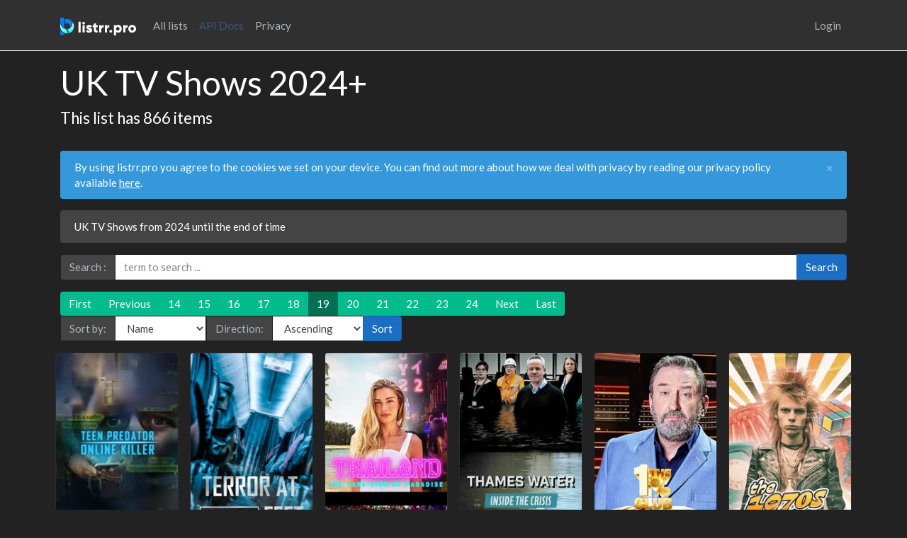

--- FILE ---
content_type: text/html; charset=utf-8
request_url: https://listrr.pro/Lists/ShowShowList/63475d2d837ad112435c0799?page=19
body_size: 6993
content:

<!DOCTYPE html>
<html lang="en">
<head>
    <meta charset="utf-8" />
    <meta name="viewport" content="width=device-width, initial-scale=1.0" />

    <title>
UK TV Shows 2024+ - listrr.pro    </title>

    <link rel="stylesheet" href="/css/bootstrap.min.css" />
    <link rel="stylesheet" href="/css/select2.min.css" />
    <link rel="stylesheet" href="/css/fontawesome.min.css" />
    <link rel="stylesheet" href="/css/query-builder.default.min.css" />
    <link rel="stylesheet" href="/css/bootstrap-datepicker.min.css" />
    <link rel="stylesheet" href="/css/bootstrap-toggle.min.css" />
    <link rel="stylesheet" href="/css/site.css?v=arLRSELlAmw3Ah9DBcVSdf89Y1nFeRl9oHzoqhlL8js" />
</head>
<body>
    <header>
        <nav class="navbar navbar-expand-sm navbar-toggleable-sm navbar-dark bg-dark border-bottom box-shadow mb-3">
            <div class="container">
                <a class="navbar-brand" href="/">
                    <img src="/img/logo.svg" height="25" />
                </a>
                <button class="navbar-toggler" type="button" data-toggle="collapse" data-target=".navbar-collapse" aria-controls="navbarSupportedContent" aria-expanded="false" aria-label="Toggle navigation">
                    <span class="navbar-toggler-icon"></span>
                </button>
                <div class="navbar-collapse collapse d-sm-inline-flex flex-sm-row-reverse">

                    
<ul class="navbar-nav">
        <li class="nav-item">
            <a class="nav-link" href="/Identity/Account/Login">Login</a>
        </li>
</ul>

                    <ul class="navbar-nav flex-grow-1">

                        <li class="nav-item">
                            <a class="nav-link text-light" href="/Home/Lists">All lists</a>
                        </li>
                        
                        <li class="nav-item">
                            <a class="nav-link text-primary" href="/swagger/index.html">API Docs</a>
                        </li>
                        
                        <li class="nav-item">
                            <a class="nav-link text-light" href="https://docs.listrr.pro/privacy" target="_blank">Privacy</a>
                        </li>
                    </ul>

                </div>
            </div>
        </nav>
    </header>
    <div class="container">
        <main role="main" class="pb-3">

                <div class="page-header">
                    <h1>UK TV Shows 2024&#x2B;</h1>
                        <h4>This list has 866 items</h4>
                </div>
                <hr />

                <div class="">
                    <strong></strong>
                    <p class="mb-0"></p>
                </div>

            
            

    <div id="cookieConsent" class="alert alert-info alert-dismissible fade show" role="alert">
        By using listrr.pro you agree to the cookies we set on your device. You can find out more about how we deal with privacy by reading our privacy policy available <a href="https://docs.listrr.pro/privacy" target="_blank">here</a>.
        <button type="button" class="accept-policy close" data-dismiss="alert" aria-label="Close" data-cookie-string=".AspNet.Consent=yes; expires=Tue, 26 Jan 2027 03:07:24 GMT; path=/; secure; samesite=none">
            <span aria-hidden="true">&times;</span>
        </button>
    </div>
    <script type="0758512611d3f943f13e2530-text/javascript">
        (function () {
            var button = document.querySelector("#cookieConsent button[data-cookie-string]");
            button.addEventListener("click", function (event) {
                document.cookie = button.dataset.cookieString;
            }, false);
        })();
    </script>


            


    <div class="row">
        <div class="col-md-12">
            <div class="alert alert-secondary" role="alert">
                <p class="mb-0">UK TV Shows from 2024 until the end of time</p>
            </div>
        </div>
    </div>

<div class="row">
    <div class="col-md-12 mb-3">
    <form method="get">
        <div class="input-group">
            <div class="input-group-prepend">
                <span class="input-group-text">Search :</span>
            </div>
            <input type="text" name="searchTerm" class="form-control" placeholder="term to search ..." value="">
            <div class="input-group-append" id="button-addon4">
                <button type="submit" class="btn btn-primary">Search</button>
            </div>
        </div>
    </form>
</div>

        
<div class="col-md-12">
    <div class="btn-toolbar justify-content-between" role="toolbar" aria-label="Toolbar with button groups">
            <nav aria-label="List content navigation">
                <ul class="pagination justify-content-center mb-0">
                    <li class="page-item ">
                        <a class="page-link" href="/Lists/ShowShowList/63475d2d837ad112435c0799?page=1">First</a>
                    </li>
                    <li class="page-item ">
                        <a class="page-link" href="/Lists/ShowShowList/63475d2d837ad112435c0799?page=18">Previous</a>
                    </li>

                            <li class="page-item">
                                <a class="page-link" href="/Lists/ShowShowList/63475d2d837ad112435c0799?page=14">14</a>
                            </li>
                            <li class="page-item">
                                <a class="page-link" href="/Lists/ShowShowList/63475d2d837ad112435c0799?page=15">15</a>
                            </li>
                            <li class="page-item">
                                <a class="page-link" href="/Lists/ShowShowList/63475d2d837ad112435c0799?page=16">16</a>
                            </li>
                            <li class="page-item">
                                <a class="page-link" href="/Lists/ShowShowList/63475d2d837ad112435c0799?page=17">17</a>
                            </li>
                            <li class="page-item">
                                <a class="page-link" href="/Lists/ShowShowList/63475d2d837ad112435c0799?page=18">18</a>
                            </li>

                    <li class="page-item disabled">
                        <a class="page-link" href="#">19</a>
                    </li>

                            <li class="page-item">
                                <a class="page-link" href="/Lists/ShowShowList/63475d2d837ad112435c0799?page=20">20</a>
                            </li>
                            <li class="page-item">
                                <a class="page-link" href="/Lists/ShowShowList/63475d2d837ad112435c0799?page=21">21</a>
                            </li>
                            <li class="page-item">
                                <a class="page-link" href="/Lists/ShowShowList/63475d2d837ad112435c0799?page=22">22</a>
                            </li>
                            <li class="page-item">
                                <a class="page-link" href="/Lists/ShowShowList/63475d2d837ad112435c0799?page=23">23</a>
                            </li>
                            <li class="page-item">
                                <a class="page-link" href="/Lists/ShowShowList/63475d2d837ad112435c0799?page=24">24</a>
                            </li>
                    <li class="page-item ">
                        <a class="page-link" href="/Lists/ShowShowList/63475d2d837ad112435c0799?page=20">Next</a>
                    </li>
                    <li class="page-item ">
                        <a class="page-link" href="/Lists/ShowShowList/63475d2d837ad112435c0799?page=25">Last</a>
                    </li>
                </ul>
            </nav>
        <form method="get">
            <div class="input-group">

                <input hidden name="page" value="19"/>
                    <div class="input-group-prepend">
                        <div class="input-group-text">Sort by:</div>
                    </div>
                    <select name="sortBy" class="form-control">
                                <option value="Name">Name</option>
                                <option value="ReleaseDate">ReleaseDate</option>
                    </select>

                <div class="input-group-prepend">
                    <div class="input-group-text">Direction:</div>
                </div>
                <select name="sortByDirection" class="form-control">
                            <option value="Ascending">Ascending</option>
                            <option value="Descending">Descending</option>
                </select>
                <div class="input-group-append" id="button-addon4">
                    <button type="submit" class="btn btn-primary">Sort</button>
                </div>
            </div>
        </form>
    </div>
</div>
            <div class="col-6 col-md-2 col-sm-3 mt-3 pl-2 pr-2">
                <div class="card">
                    <img src="https://image.tmdb.org/t/p/w185/82iUM2DJtJM682EjUn7xmzM3gPh.jpg" class="card-img-top" alt="MongoDB.Entities.FuzzyString">
                    <div class="btn-group" role="group">
                        <a data-listrr="favorite" data-listrr-type="show" data-list-id="63475d2d837ad112435c0799" data-item-id="6738504d8afcf53464b10b86" data-toggle="tooltip" data-placement="top" title="Add Teen Predator/Online Killer to your favorites" class="btn btn-secondary">
                            <i class="fas fa-heart"></i>
                        </a>
                        <a data-listrr="rlist" data-listrr-type="show" data-list-id="63475d2d837ad112435c0799" data-item-id="6738504d8afcf53464b10b86" data-toggle="tooltip" data-placement="top" title="Remove Teen Predator/Online Killer from your list" class="btn btn-secondary">
                            <i class="fas fa-times"></i>
                        </a>
                        <div class="btn-group" role="group">
                            <button type="button" class="btn btn-secondary dropdown-toggle" data-toggle="dropdown" aria-expanded="false">
                                <i class="fas fa-list"></i>
                            </button>
                            <div class="dropdown-menu">
                                    <a class="dropdown-item" href="https://imdb.com/title/tt34613147" target="_blank">IMDb: tt34613147</a>
                                    <a class="dropdown-item" href="https://www.themoviedb.org/tv/277260" target="_blank">TMDb: 277260</a>
                                    <a class="dropdown-item">TVDb: 456526</a>
                            </div>
                        </div>
                    </div>
                </div>
                <h6 class="card-title text-center overflow-hidden text-truncate pl-1 pr-1 mb-3 mt-2">Teen Predator/Online Killer</h6>
            </div>
            <div class="col-6 col-md-2 col-sm-3 mt-3 pl-2 pr-2">
                <div class="card">
                    <img src="https://image.tmdb.org/t/p/w185/iw3ab6D8vsuLK9ZW7e0oADDwQxa.jpg" class="card-img-top" alt="MongoDB.Entities.FuzzyString">
                    <div class="btn-group" role="group">
                        <a data-listrr="favorite" data-listrr-type="show" data-list-id="63475d2d837ad112435c0799" data-item-id="669b6e49b1f4f54f99493e6a" data-toggle="tooltip" data-placement="top" title="Add Terror at 30000 Feet to your favorites" class="btn btn-secondary">
                            <i class="fas fa-heart"></i>
                        </a>
                        <a data-listrr="rlist" data-listrr-type="show" data-list-id="63475d2d837ad112435c0799" data-item-id="669b6e49b1f4f54f99493e6a" data-toggle="tooltip" data-placement="top" title="Remove Terror at 30000 Feet from your list" class="btn btn-secondary">
                            <i class="fas fa-times"></i>
                        </a>
                        <div class="btn-group" role="group">
                            <button type="button" class="btn btn-secondary dropdown-toggle" data-toggle="dropdown" aria-expanded="false">
                                <i class="fas fa-list"></i>
                            </button>
                            <div class="dropdown-menu">
                                    <a class="dropdown-item" href="https://imdb.com/title/tt33069959" target="_blank">IMDb: tt33069959</a>
                                    <a class="dropdown-item" href="https://www.themoviedb.org/tv/259482" target="_blank">TMDb: 259482</a>
                            </div>
                        </div>
                    </div>
                </div>
                <h6 class="card-title text-center overflow-hidden text-truncate pl-1 pr-1 mb-3 mt-2">Terror at 30000 Feet</h6>
            </div>
            <div class="col-6 col-md-2 col-sm-3 mt-3 pl-2 pr-2">
                <div class="card">
                    <img src="https://image.tmdb.org/t/p/w185/s84JwBARZ5mwmcplkWv4wUtDDL7.jpg" class="card-img-top" alt="MongoDB.Entities.FuzzyString">
                    <div class="btn-group" role="group">
                        <a data-listrr="favorite" data-listrr-type="show" data-list-id="63475d2d837ad112435c0799" data-item-id="68b012222c87411a4f685904" data-toggle="tooltip" data-placement="top" title="Add Thailand: The Dark Side of Paradise to your favorites" class="btn btn-secondary">
                            <i class="fas fa-heart"></i>
                        </a>
                        <a data-listrr="rlist" data-listrr-type="show" data-list-id="63475d2d837ad112435c0799" data-item-id="68b012222c87411a4f685904" data-toggle="tooltip" data-placement="top" title="Remove Thailand: The Dark Side of Paradise from your list" class="btn btn-secondary">
                            <i class="fas fa-times"></i>
                        </a>
                        <div class="btn-group" role="group">
                            <button type="button" class="btn btn-secondary dropdown-toggle" data-toggle="dropdown" aria-expanded="false">
                                <i class="fas fa-list"></i>
                            </button>
                            <div class="dropdown-menu">
                                    <a class="dropdown-item" href="https://imdb.com/title/tt38286252" target="_blank">IMDb: tt38286252</a>
                                    <a class="dropdown-item" href="https://www.themoviedb.org/tv/299362" target="_blank">TMDb: 299362</a>
                                    <a class="dropdown-item">TVDb: 467388</a>
                            </div>
                        </div>
                    </div>
                </div>
                <h6 class="card-title text-center overflow-hidden text-truncate pl-1 pr-1 mb-3 mt-2">Thailand: The Dark Side of Paradise</h6>
            </div>
            <div class="col-6 col-md-2 col-sm-3 mt-3 pl-2 pr-2">
                <div class="card">
                    <img src="https://image.tmdb.org/t/p/w185/msuHALIVhzDJWgPQBgyjUVQnIu4.jpg" class="card-img-top" alt="MongoDB.Entities.FuzzyString">
                    <div class="btn-group" role="group">
                        <a data-listrr="favorite" data-listrr-type="show" data-list-id="63475d2d837ad112435c0799" data-item-id="67c9cbaf00a81b07097130e9" data-toggle="tooltip" data-placement="top" title="Add Thames Water: Inside the Crisis to your favorites" class="btn btn-secondary">
                            <i class="fas fa-heart"></i>
                        </a>
                        <a data-listrr="rlist" data-listrr-type="show" data-list-id="63475d2d837ad112435c0799" data-item-id="67c9cbaf00a81b07097130e9" data-toggle="tooltip" data-placement="top" title="Remove Thames Water: Inside the Crisis from your list" class="btn btn-secondary">
                            <i class="fas fa-times"></i>
                        </a>
                        <div class="btn-group" role="group">
                            <button type="button" class="btn btn-secondary dropdown-toggle" data-toggle="dropdown" aria-expanded="false">
                                <i class="fas fa-list"></i>
                            </button>
                            <div class="dropdown-menu">
                                    <a class="dropdown-item" href="https://www.themoviedb.org/tv/285876" target="_blank">TMDb: 285876</a>
                                    <a class="dropdown-item">TVDb: 461226</a>
                            </div>
                        </div>
                    </div>
                </div>
                <h6 class="card-title text-center overflow-hidden text-truncate pl-1 pr-1 mb-3 mt-2">Thames Water: Inside the Crisis</h6>
            </div>
            <div class="col-6 col-md-2 col-sm-3 mt-3 pl-2 pr-2">
                <div class="card">
                    <img src="https://image.tmdb.org/t/p/w185/8bE1UuF7A8hjVmND3CC9SHxh9xx.jpg" class="card-img-top" alt="MongoDB.Entities.FuzzyString">
                    <div class="btn-group" role="group">
                        <a data-listrr="favorite" data-listrr-type="show" data-list-id="63475d2d837ad112435c0799" data-item-id="69238be6ec0e1db6f2ecad84" data-toggle="tooltip" data-placement="top" title="Add The 1% Club Rollover to your favorites" class="btn btn-secondary">
                            <i class="fas fa-heart"></i>
                        </a>
                        <a data-listrr="rlist" data-listrr-type="show" data-list-id="63475d2d837ad112435c0799" data-item-id="69238be6ec0e1db6f2ecad84" data-toggle="tooltip" data-placement="top" title="Remove The 1% Club Rollover from your list" class="btn btn-secondary">
                            <i class="fas fa-times"></i>
                        </a>
                        <div class="btn-group" role="group">
                            <button type="button" class="btn btn-secondary dropdown-toggle" data-toggle="dropdown" aria-expanded="false">
                                <i class="fas fa-list"></i>
                            </button>
                            <div class="dropdown-menu">
                                    <a class="dropdown-item" href="https://imdb.com/title/tt39160889" target="_blank">IMDb: tt39160889</a>
                                    <a class="dropdown-item" href="https://www.themoviedb.org/tv/306487" target="_blank">TMDb: 306487</a>
                                    <a class="dropdown-item">TVDb: 471406</a>
                            </div>
                        </div>
                    </div>
                </div>
                <h6 class="card-title text-center overflow-hidden text-truncate pl-1 pr-1 mb-3 mt-2">The 1% Club Rollover</h6>
            </div>
            <div class="col-6 col-md-2 col-sm-3 mt-3 pl-2 pr-2">
                <div class="card">
                    <img src="https://image.tmdb.org/t/p/w185/kYOmNGS2y6nleBYRU90DObLTd8I.jpg" class="card-img-top" alt="MongoDB.Entities.FuzzyString">
                    <div class="btn-group" role="group">
                        <a data-listrr="favorite" data-listrr-type="show" data-list-id="63475d2d837ad112435c0799" data-item-id="66537fb1c6b55860ceffb641" data-toggle="tooltip" data-placement="top" title="Add The 1970s: Those Were the Days to your favorites" class="btn btn-secondary">
                            <i class="fas fa-heart"></i>
                        </a>
                        <a data-listrr="rlist" data-listrr-type="show" data-list-id="63475d2d837ad112435c0799" data-item-id="66537fb1c6b55860ceffb641" data-toggle="tooltip" data-placement="top" title="Remove The 1970s: Those Were the Days from your list" class="btn btn-secondary">
                            <i class="fas fa-times"></i>
                        </a>
                        <div class="btn-group" role="group">
                            <button type="button" class="btn btn-secondary dropdown-toggle" data-toggle="dropdown" aria-expanded="false">
                                <i class="fas fa-list"></i>
                            </button>
                            <div class="dropdown-menu">
                                    <a class="dropdown-item" href="https://www.themoviedb.org/tv/255437" target="_blank">TMDb: 255437</a>
                                    <a class="dropdown-item">TVDb: 450508</a>
                            </div>
                        </div>
                    </div>
                </div>
                <h6 class="card-title text-center overflow-hidden text-truncate pl-1 pr-1 mb-3 mt-2">The 1970s: Those Were the Days</h6>
            </div>
            <div class="col-6 col-md-2 col-sm-3 mt-3 pl-2 pr-2">
                <div class="card">
                    <img src="https://image.tmdb.org/t/p/w185/n54v2pbRiirKcG2asNvF6du3HmX.jpg" class="card-img-top" alt="MongoDB.Entities.FuzzyString">
                    <div class="btn-group" role="group">
                        <a data-listrr="favorite" data-listrr-type="show" data-list-id="63475d2d837ad112435c0799" data-item-id="6605fd86d8497ff24ce74f66" data-toggle="tooltip" data-placement="top" title="Add The 1980s Supermarket to your favorites" class="btn btn-secondary">
                            <i class="fas fa-heart"></i>
                        </a>
                        <a data-listrr="rlist" data-listrr-type="show" data-list-id="63475d2d837ad112435c0799" data-item-id="6605fd86d8497ff24ce74f66" data-toggle="tooltip" data-placement="top" title="Remove The 1980s Supermarket from your list" class="btn btn-secondary">
                            <i class="fas fa-times"></i>
                        </a>
                        <div class="btn-group" role="group">
                            <button type="button" class="btn btn-secondary dropdown-toggle" data-toggle="dropdown" aria-expanded="false">
                                <i class="fas fa-list"></i>
                            </button>
                            <div class="dropdown-menu">
                                    <a class="dropdown-item" href="https://imdb.com/title/tt31940114" target="_blank">IMDb: tt31940114</a>
                                    <a class="dropdown-item" href="https://www.themoviedb.org/tv/250515" target="_blank">TMDb: 250515</a>
                                    <a class="dropdown-item">TVDb: 448202</a>
                            </div>
                        </div>
                    </div>
                </div>
                <h6 class="card-title text-center overflow-hidden text-truncate pl-1 pr-1 mb-3 mt-2">The 1980s Supermarket</h6>
            </div>
            <div class="col-6 col-md-2 col-sm-3 mt-3 pl-2 pr-2">
                <div class="card">
                    <img src="https://image.tmdb.org/t/p/w185/aD9I0HRkjpXG8JDeOdBVN7IHXw2.jpg" class="card-img-top" alt="MongoDB.Entities.FuzzyString">
                    <div class="btn-group" role="group">
                        <a data-listrr="favorite" data-listrr-type="show" data-list-id="63475d2d837ad112435c0799" data-item-id="677fabf78afcf53464cdc286" data-toggle="tooltip" data-placement="top" title="Add The Air Fryer Diet: Lose Weight, Cook Fast to your favorites" class="btn btn-secondary">
                            <i class="fas fa-heart"></i>
                        </a>
                        <a data-listrr="rlist" data-listrr-type="show" data-list-id="63475d2d837ad112435c0799" data-item-id="677fabf78afcf53464cdc286" data-toggle="tooltip" data-placement="top" title="Remove The Air Fryer Diet: Lose Weight, Cook Fast from your list" class="btn btn-secondary">
                            <i class="fas fa-times"></i>
                        </a>
                        <div class="btn-group" role="group">
                            <button type="button" class="btn btn-secondary dropdown-toggle" data-toggle="dropdown" aria-expanded="false">
                                <i class="fas fa-list"></i>
                            </button>
                            <div class="dropdown-menu">
                                    <a class="dropdown-item" href="https://imdb.com/title/tt35336901" target="_blank">IMDb: tt35336901</a>
                                    <a class="dropdown-item" href="https://www.themoviedb.org/tv/281523" target="_blank">TMDb: 281523</a>
                                    <a class="dropdown-item">TVDb: 458660</a>
                            </div>
                        </div>
                    </div>
                </div>
                <h6 class="card-title text-center overflow-hidden text-truncate pl-1 pr-1 mb-3 mt-2">The Air Fryer Diet: Lose Weight, Cook Fast</h6>
            </div>
            <div class="col-6 col-md-2 col-sm-3 mt-3 pl-2 pr-2">
                <div class="card">
                    <img src="https://image.tmdb.org/t/p/w185/fUP27r4tl38namqrWn8adFuEF3M.jpg" class="card-img-top" alt="MongoDB.Entities.FuzzyString">
                    <div class="btn-group" role="group">
                        <a data-listrr="favorite" data-listrr-type="show" data-list-id="63475d2d837ad112435c0799" data-item-id="66b38c2e0850a1631fcd2d85" data-toggle="tooltip" data-placement="top" title="Add The Answer Run to your favorites" class="btn btn-secondary">
                            <i class="fas fa-heart"></i>
                        </a>
                        <a data-listrr="rlist" data-listrr-type="show" data-list-id="63475d2d837ad112435c0799" data-item-id="66b38c2e0850a1631fcd2d85" data-toggle="tooltip" data-placement="top" title="Remove The Answer Run from your list" class="btn btn-secondary">
                            <i class="fas fa-times"></i>
                        </a>
                        <div class="btn-group" role="group">
                            <button type="button" class="btn btn-secondary dropdown-toggle" data-toggle="dropdown" aria-expanded="false">
                                <i class="fas fa-list"></i>
                            </button>
                            <div class="dropdown-menu">
                                    <a class="dropdown-item" href="https://imdb.com/title/tt33241411" target="_blank">IMDb: tt33241411</a>
                                    <a class="dropdown-item" href="https://www.themoviedb.org/tv/261081" target="_blank">TMDb: 261081</a>
                                    <a class="dropdown-item">TVDb: 453036</a>
                            </div>
                        </div>
                    </div>
                </div>
                <h6 class="card-title text-center overflow-hidden text-truncate pl-1 pr-1 mb-3 mt-2">The Answer Run</h6>
            </div>
            <div class="col-6 col-md-2 col-sm-3 mt-3 pl-2 pr-2">
                <div class="card">
                    <img src="https://image.tmdb.org/t/p/w185/ekj6hJhoRaHy5OuemHH6lOAMFfJ.jpg" class="card-img-top" alt="MongoDB.Entities.FuzzyString">
                    <div class="btn-group" role="group">
                        <a data-listrr="favorite" data-listrr-type="show" data-list-id="63475d2d837ad112435c0799" data-item-id="66ecbb997ead449ce9b5b547" data-toggle="tooltip" data-placement="top" title="Add The Antiques Brothers to your favorites" class="btn btn-secondary">
                            <i class="fas fa-heart"></i>
                        </a>
                        <a data-listrr="rlist" data-listrr-type="show" data-list-id="63475d2d837ad112435c0799" data-item-id="66ecbb997ead449ce9b5b547" data-toggle="tooltip" data-placement="top" title="Remove The Antiques Brothers from your list" class="btn btn-secondary">
                            <i class="fas fa-times"></i>
                        </a>
                        <div class="btn-group" role="group">
                            <button type="button" class="btn btn-secondary dropdown-toggle" data-toggle="dropdown" aria-expanded="false">
                                <i class="fas fa-list"></i>
                            </button>
                            <div class="dropdown-menu">
                                    <a class="dropdown-item" href="https://imdb.com/title/tt33241477" target="_blank">IMDb: tt33241477</a>
                                    <a class="dropdown-item" href="https://www.themoviedb.org/tv/271887" target="_blank">TMDb: 271887</a>
                            </div>
                        </div>
                    </div>
                </div>
                <h6 class="card-title text-center overflow-hidden text-truncate pl-1 pr-1 mb-3 mt-2">The Antiques Brothers</h6>
            </div>
            <div class="col-6 col-md-2 col-sm-3 mt-3 pl-2 pr-2">
                <div class="card">
                    <img src="/img/NoPoster.png" class="card-img-top" alt="MongoDB.Entities.FuzzyString">
                    <div class="btn-group" role="group">
                        <a data-listrr="favorite" data-listrr-type="show" data-list-id="63475d2d837ad112435c0799" data-item-id="6970878e544acf3c17c8470c" data-toggle="tooltip" data-placement="top" title="Add The Apprentice: Unfinished Business to your favorites" class="btn btn-secondary">
                            <i class="fas fa-heart"></i>
                        </a>
                        <a data-listrr="rlist" data-listrr-type="show" data-list-id="63475d2d837ad112435c0799" data-item-id="6970878e544acf3c17c8470c" data-toggle="tooltip" data-placement="top" title="Remove The Apprentice: Unfinished Business from your list" class="btn btn-secondary">
                            <i class="fas fa-times"></i>
                        </a>
                        <div class="btn-group" role="group">
                            <button type="button" class="btn btn-secondary dropdown-toggle" data-toggle="dropdown" aria-expanded="false">
                                <i class="fas fa-list"></i>
                            </button>
                            <div class="dropdown-menu">
                                    <a class="dropdown-item" href="https://www.themoviedb.org/tv/311248" target="_blank">TMDb: 311248</a>
                            </div>
                        </div>
                    </div>
                </div>
                <h6 class="card-title text-center overflow-hidden text-truncate pl-1 pr-1 mb-3 mt-2">The Apprentice: Unfinished Business</h6>
            </div>
            <div class="col-6 col-md-2 col-sm-3 mt-3 pl-2 pr-2">
                <div class="card">
                    <img src="https://image.tmdb.org/t/p/w185/zVT8sSIt3KyKLRCMyLI1l3GehtE.jpg" class="card-img-top" alt="MongoDB.Entities.FuzzyString">
                    <div class="btn-group" role="group">
                        <a data-listrr="favorite" data-listrr-type="show" data-list-id="63475d2d837ad112435c0799" data-item-id="680d924222f5bc96b430c925" data-toggle="tooltip" data-placement="top" title="Add The Assembly to your favorites" class="btn btn-secondary">
                            <i class="fas fa-heart"></i>
                        </a>
                        <a data-listrr="rlist" data-listrr-type="show" data-list-id="63475d2d837ad112435c0799" data-item-id="680d924222f5bc96b430c925" data-toggle="tooltip" data-placement="top" title="Remove The Assembly from your list" class="btn btn-secondary">
                            <i class="fas fa-times"></i>
                        </a>
                        <div class="btn-group" role="group">
                            <button type="button" class="btn btn-secondary dropdown-toggle" data-toggle="dropdown" aria-expanded="false">
                                <i class="fas fa-list"></i>
                            </button>
                            <div class="dropdown-menu">
                                    <a class="dropdown-item" href="https://imdb.com/title/tt8064568" target="_blank">IMDb: tt8064568</a>
                                    <a class="dropdown-item" href="https://www.themoviedb.org/tv/290057" target="_blank">TMDb: 290057</a>
                                    <a class="dropdown-item">TVDb: 453869</a>
                            </div>
                        </div>
                    </div>
                </div>
                <h6 class="card-title text-center overflow-hidden text-truncate pl-1 pr-1 mb-3 mt-2">The Assembly</h6>
            </div>
            <div class="col-6 col-md-2 col-sm-3 mt-3 pl-2 pr-2">
                <div class="card">
                    <img src="https://image.tmdb.org/t/p/w185/4RQkZDIu3Ofm2htjGpnfQLjeb3T.jpg" class="card-img-top" alt="MongoDB.Entities.FuzzyString">
                    <div class="btn-group" role="group">
                        <a data-listrr="favorite" data-listrr-type="show" data-list-id="63475d2d837ad112435c0799" data-item-id="667c25f4bfbb0cf4b0993587" data-toggle="tooltip" data-placement="top" title="Add The Au Pair to your favorites" class="btn btn-secondary">
                            <i class="fas fa-heart"></i>
                        </a>
                        <a data-listrr="rlist" data-listrr-type="show" data-list-id="63475d2d837ad112435c0799" data-item-id="667c25f4bfbb0cf4b0993587" data-toggle="tooltip" data-placement="top" title="Remove The Au Pair from your list" class="btn btn-secondary">
                            <i class="fas fa-times"></i>
                        </a>
                        <div class="btn-group" role="group">
                            <button type="button" class="btn btn-secondary dropdown-toggle" data-toggle="dropdown" aria-expanded="false">
                                <i class="fas fa-list"></i>
                            </button>
                            <div class="dropdown-menu">
                                    <a class="dropdown-item" href="https://imdb.com/title/tt34345896" target="_blank">IMDb: tt34345896</a>
                                    <a class="dropdown-item" href="https://www.themoviedb.org/tv/257942" target="_blank">TMDb: 257942</a>
                                    <a class="dropdown-item">TVDb: 451623</a>
                            </div>
                        </div>
                    </div>
                </div>
                <h6 class="card-title text-center overflow-hidden text-truncate pl-1 pr-1 mb-3 mt-2">The Au Pair</h6>
            </div>
            <div class="col-6 col-md-2 col-sm-3 mt-3 pl-2 pr-2">
                <div class="card">
                    <img src="https://image.tmdb.org/t/p/w185/6T9DnqkgcO7KjqdoouPxcFA0Yh6.jpg" class="card-img-top" alt="MongoDB.Entities.FuzzyString">
                    <div class="btn-group" role="group">
                        <a data-listrr="favorite" data-listrr-type="show" data-list-id="63475d2d837ad112435c0799" data-item-id="660c86b9d8497ff24c0c4dd0" data-toggle="tooltip" data-placement="top" title="Add The Bad Foot Clinic to your favorites" class="btn btn-secondary">
                            <i class="fas fa-heart"></i>
                        </a>
                        <a data-listrr="rlist" data-listrr-type="show" data-list-id="63475d2d837ad112435c0799" data-item-id="660c86b9d8497ff24c0c4dd0" data-toggle="tooltip" data-placement="top" title="Remove The Bad Foot Clinic from your list" class="btn btn-secondary">
                            <i class="fas fa-times"></i>
                        </a>
                        <div class="btn-group" role="group">
                            <button type="button" class="btn btn-secondary dropdown-toggle" data-toggle="dropdown" aria-expanded="false">
                                <i class="fas fa-list"></i>
                            </button>
                            <div class="dropdown-menu">
                                    <a class="dropdown-item" href="https://imdb.com/title/tt31889179" target="_blank">IMDb: tt31889179</a>
                                    <a class="dropdown-item" href="https://www.themoviedb.org/tv/250946" target="_blank">TMDb: 250946</a>
                            </div>
                        </div>
                    </div>
                </div>
                <h6 class="card-title text-center overflow-hidden text-truncate pl-1 pr-1 mb-3 mt-2">The Bad Foot Clinic</h6>
            </div>
            <div class="col-6 col-md-2 col-sm-3 mt-3 pl-2 pr-2">
                <div class="card">
                    <img src="https://image.tmdb.org/t/p/w185/fAAm67bmsgnfTPZH8jeKSvKPdBg.jpg" class="card-img-top" alt="MongoDB.Entities.FuzzyString">
                    <div class="btn-group" role="group">
                        <a data-listrr="favorite" data-listrr-type="show" data-list-id="63475d2d837ad112435c0799" data-item-id="6798b74d686c8e02d5da453a" data-toggle="tooltip" data-placement="top" title="Add The Balkans: Europe&#x2019;s Forgotten Frontier to your favorites" class="btn btn-secondary">
                            <i class="fas fa-heart"></i>
                        </a>
                        <a data-listrr="rlist" data-listrr-type="show" data-list-id="63475d2d837ad112435c0799" data-item-id="6798b74d686c8e02d5da453a" data-toggle="tooltip" data-placement="top" title="Remove The Balkans: Europe&#x2019;s Forgotten Frontier from your list" class="btn btn-secondary">
                            <i class="fas fa-times"></i>
                        </a>
                        <div class="btn-group" role="group">
                            <button type="button" class="btn btn-secondary dropdown-toggle" data-toggle="dropdown" aria-expanded="false">
                                <i class="fas fa-list"></i>
                            </button>
                            <div class="dropdown-menu">
                                    <a class="dropdown-item" href="https://www.themoviedb.org/tv/283214" target="_blank">TMDb: 283214</a>
                            </div>
                        </div>
                    </div>
                </div>
                <h6 class="card-title text-center overflow-hidden text-truncate pl-1 pr-1 mb-3 mt-2">The Balkans: Europe&#x2019;s Forgotten Frontier</h6>
            </div>
            <div class="col-6 col-md-2 col-sm-3 mt-3 pl-2 pr-2">
                <div class="card">
                    <img src="https://image.tmdb.org/t/p/w185/87tNuRbktnhNgCIIyvR4dKSpAyM.jpg" class="card-img-top" alt="MongoDB.Entities.FuzzyString">
                    <div class="btn-group" role="group">
                        <a data-listrr="favorite" data-listrr-type="show" data-list-id="63475d2d837ad112435c0799" data-item-id="67f47249be78df4879b63005" data-toggle="tooltip" data-placement="top" title="Add The Basement: A Vanishing In Apple Valley to your favorites" class="btn btn-secondary">
                            <i class="fas fa-heart"></i>
                        </a>
                        <a data-listrr="rlist" data-listrr-type="show" data-list-id="63475d2d837ad112435c0799" data-item-id="67f47249be78df4879b63005" data-toggle="tooltip" data-placement="top" title="Remove The Basement: A Vanishing In Apple Valley from your list" class="btn btn-secondary">
                            <i class="fas fa-times"></i>
                        </a>
                        <div class="btn-group" role="group">
                            <button type="button" class="btn btn-secondary dropdown-toggle" data-toggle="dropdown" aria-expanded="false">
                                <i class="fas fa-list"></i>
                            </button>
                            <div class="dropdown-menu">
                                    <a class="dropdown-item" href="https://www.themoviedb.org/tv/288403" target="_blank">TMDb: 288403</a>
                                    <a class="dropdown-item">TVDb: 462298</a>
                            </div>
                        </div>
                    </div>
                </div>
                <h6 class="card-title text-center overflow-hidden text-truncate pl-1 pr-1 mb-3 mt-2">The Basement: A Vanishing In Apple Valley</h6>
            </div>
            <div class="col-6 col-md-2 col-sm-3 mt-3 pl-2 pr-2">
                <div class="card">
                    <img src="https://image.tmdb.org/t/p/w185/bZkjbmOlHxJ0GTyJ1JXhW9ODb3W.jpg" class="card-img-top" alt="MongoDB.Entities.FuzzyString">
                    <div class="btn-group" role="group">
                        <a data-listrr="favorite" data-listrr-type="show" data-list-id="63475d2d837ad112435c0799" data-item-id="66e308fb35fac7da551d0905" data-toggle="tooltip" data-placement="top" title="Add The Battle for Black Music: Paid in Full to your favorites" class="btn btn-secondary">
                            <i class="fas fa-heart"></i>
                        </a>
                        <a data-listrr="rlist" data-listrr-type="show" data-list-id="63475d2d837ad112435c0799" data-item-id="66e308fb35fac7da551d0905" data-toggle="tooltip" data-placement="top" title="Remove The Battle for Black Music: Paid in Full from your list" class="btn btn-secondary">
                            <i class="fas fa-times"></i>
                        </a>
                        <div class="btn-group" role="group">
                            <button type="button" class="btn btn-secondary dropdown-toggle" data-toggle="dropdown" aria-expanded="false">
                                <i class="fas fa-list"></i>
                            </button>
                            <div class="dropdown-menu">
                                    <a class="dropdown-item" href="https://imdb.com/title/tt33481939" target="_blank">IMDb: tt33481939</a>
                                    <a class="dropdown-item" href="https://www.themoviedb.org/tv/271260" target="_blank">TMDb: 271260</a>
                                    <a class="dropdown-item">TVDb: 454363</a>
                            </div>
                        </div>
                    </div>
                </div>
                <h6 class="card-title text-center overflow-hidden text-truncate pl-1 pr-1 mb-3 mt-2">The Battle for Black Music: Paid in Full</h6>
            </div>
            <div class="col-6 col-md-2 col-sm-3 mt-3 pl-2 pr-2">
                <div class="card">
                    <img src="/img/NoPoster.png" class="card-img-top" alt="MongoDB.Entities.FuzzyString">
                    <div class="btn-group" role="group">
                        <a data-listrr="favorite" data-listrr-type="show" data-list-id="63475d2d837ad112435c0799" data-item-id="6798a62f686c8e02d5d85bf4" data-toggle="tooltip" data-placement="top" title="Add The Big Idea Works to your favorites" class="btn btn-secondary">
                            <i class="fas fa-heart"></i>
                        </a>
                        <a data-listrr="rlist" data-listrr-type="show" data-list-id="63475d2d837ad112435c0799" data-item-id="6798a62f686c8e02d5d85bf4" data-toggle="tooltip" data-placement="top" title="Remove The Big Idea Works from your list" class="btn btn-secondary">
                            <i class="fas fa-times"></i>
                        </a>
                        <div class="btn-group" role="group">
                            <button type="button" class="btn btn-secondary dropdown-toggle" data-toggle="dropdown" aria-expanded="false">
                                <i class="fas fa-list"></i>
                            </button>
                            <div class="dropdown-menu">
                                    <a class="dropdown-item" href="https://www.themoviedb.org/tv/283208" target="_blank">TMDb: 283208</a>
                            </div>
                        </div>
                    </div>
                </div>
                <h6 class="card-title text-center overflow-hidden text-truncate pl-1 pr-1 mb-3 mt-2">The Big Idea Works</h6>
            </div>
            <div class="col-6 col-md-2 col-sm-3 mt-3 pl-2 pr-2">
                <div class="card">
                    <img src="https://image.tmdb.org/t/p/w185/mww3lE5yTrbtoiwiO2h9uQ1r6TU.jpg" class="card-img-top" alt="MongoDB.Entities.FuzzyString">
                    <div class="btn-group" role="group">
                        <a data-listrr="favorite" data-listrr-type="show" data-list-id="63475d2d837ad112435c0799" data-item-id="689c1cb7a76074597d07d5fd" data-toggle="tooltip" data-placement="top" title="Add The Big Pound Shop Swap to your favorites" class="btn btn-secondary">
                            <i class="fas fa-heart"></i>
                        </a>
                        <a data-listrr="rlist" data-listrr-type="show" data-list-id="63475d2d837ad112435c0799" data-item-id="689c1cb7a76074597d07d5fd" data-toggle="tooltip" data-placement="top" title="Remove The Big Pound Shop Swap from your list" class="btn btn-secondary">
                            <i class="fas fa-times"></i>
                        </a>
                        <div class="btn-group" role="group">
                            <button type="button" class="btn btn-secondary dropdown-toggle" data-toggle="dropdown" aria-expanded="false">
                                <i class="fas fa-list"></i>
                            </button>
                            <div class="dropdown-menu">
                                    <a class="dropdown-item" href="https://imdb.com/title/tt37809097" target="_blank">IMDb: tt37809097</a>
                                    <a class="dropdown-item" href="https://www.themoviedb.org/tv/298181" target="_blank">TMDb: 298181</a>
                                    <a class="dropdown-item">TVDb: 466767</a>
                            </div>
                        </div>
                    </div>
                </div>
                <h6 class="card-title text-center overflow-hidden text-truncate pl-1 pr-1 mb-3 mt-2">The Big Pound Shop Swap</h6>
            </div>
            <div class="col-6 col-md-2 col-sm-3 mt-3 pl-2 pr-2">
                <div class="card">
                    <img src="https://image.tmdb.org/t/p/w185/t6CPWEhB724REQ829dY6ZbidtiG.jpg" class="card-img-top" alt="MongoDB.Entities.FuzzyString">
                    <div class="btn-group" role="group">
                        <a data-listrr="favorite" data-listrr-type="show" data-list-id="63475d2d837ad112435c0799" data-item-id="68cb41744ff9b0f9e8a74c7c" data-toggle="tooltip" data-placement="top" title="Add The Body to your favorites" class="btn btn-secondary">
                            <i class="fas fa-heart"></i>
                        </a>
                        <a data-listrr="rlist" data-listrr-type="show" data-list-id="63475d2d837ad112435c0799" data-item-id="68cb41744ff9b0f9e8a74c7c" data-toggle="tooltip" data-placement="top" title="Remove The Body from your list" class="btn btn-secondary">
                            <i class="fas fa-times"></i>
                        </a>
                        <div class="btn-group" role="group">
                            <button type="button" class="btn btn-secondary dropdown-toggle" data-toggle="dropdown" aria-expanded="false">
                                <i class="fas fa-list"></i>
                            </button>
                            <div class="dropdown-menu">
                                    <a class="dropdown-item" href="https://www.themoviedb.org/tv/300937" target="_blank">TMDb: 300937</a>
                            </div>
                        </div>
                    </div>
                </div>
                <h6 class="card-title text-center overflow-hidden text-truncate pl-1 pr-1 mb-3 mt-2">The Body</h6>
            </div>
            <div class="col-6 col-md-2 col-sm-3 mt-3 pl-2 pr-2">
                <div class="card">
                    <img src="https://image.tmdb.org/t/p/w185/7q62Ed19WAUS6Scbm0lSXyUCrsQ.jpg" class="card-img-top" alt="MongoDB.Entities.FuzzyString">
                    <div class="btn-group" role="group">
                        <a data-listrr="favorite" data-listrr-type="show" data-list-id="63475d2d837ad112435c0799" data-item-id="6692716eb1f4f54f996de91c" data-toggle="tooltip" data-placement="top" title="Add The Body Detectives to your favorites" class="btn btn-secondary">
                            <i class="fas fa-heart"></i>
                        </a>
                        <a data-listrr="rlist" data-listrr-type="show" data-list-id="63475d2d837ad112435c0799" data-item-id="6692716eb1f4f54f996de91c" data-toggle="tooltip" data-placement="top" title="Remove The Body Detectives from your list" class="btn btn-secondary">
                            <i class="fas fa-times"></i>
                        </a>
                        <div class="btn-group" role="group">
                            <button type="button" class="btn btn-secondary dropdown-toggle" data-toggle="dropdown" aria-expanded="false">
                                <i class="fas fa-list"></i>
                            </button>
                            <div class="dropdown-menu">
                                    <a class="dropdown-item" href="https://imdb.com/title/tt32970821" target="_blank">IMDb: tt32970821</a>
                                    <a class="dropdown-item" href="https://www.themoviedb.org/tv/259105" target="_blank">TMDb: 259105</a>
                                    <a class="dropdown-item">TVDb: 452201</a>
                            </div>
                        </div>
                    </div>
                </div>
                <h6 class="card-title text-center overflow-hidden text-truncate pl-1 pr-1 mb-3 mt-2">The Body Detectives</h6>
            </div>
            <div class="col-6 col-md-2 col-sm-3 mt-3 pl-2 pr-2">
                <div class="card">
                    <img src="https://image.tmdb.org/t/p/w185/j7uIc7FZMWa0m4E3z8fTiMrPxdv.jpg" class="card-img-top" alt="MongoDB.Entities.FuzzyString">
                    <div class="btn-group" role="group">
                        <a data-listrr="favorite" data-listrr-type="show" data-list-id="63475d2d837ad112435c0799" data-item-id="66b132520850a1631f3d5e70" data-toggle="tooltip" data-placement="top" title="Add The Body Next Door to your favorites" class="btn btn-secondary">
                            <i class="fas fa-heart"></i>
                        </a>
                        <a data-listrr="rlist" data-listrr-type="show" data-list-id="63475d2d837ad112435c0799" data-item-id="66b132520850a1631f3d5e70" data-toggle="tooltip" data-placement="top" title="Remove The Body Next Door from your list" class="btn btn-secondary">
                            <i class="fas fa-times"></i>
                        </a>
                        <div class="btn-group" role="group">
                            <button type="button" class="btn btn-secondary dropdown-toggle" data-toggle="dropdown" aria-expanded="false">
                                <i class="fas fa-list"></i>
                            </button>
                            <div class="dropdown-menu">
                                    <a class="dropdown-item" href="https://imdb.com/title/tt33184359" target="_blank">IMDb: tt33184359</a>
                                    <a class="dropdown-item" href="https://www.themoviedb.org/tv/260881" target="_blank">TMDb: 260881</a>
                                    <a class="dropdown-item">TVDb: 452957</a>
                            </div>
                        </div>
                    </div>
                </div>
                <h6 class="card-title text-center overflow-hidden text-truncate pl-1 pr-1 mb-3 mt-2">The Body Next Door</h6>
            </div>
            <div class="col-6 col-md-2 col-sm-3 mt-3 pl-2 pr-2">
                <div class="card">
                    <img src="https://image.tmdb.org/t/p/w185/9RR6jkc35HOJcZG3modHZwh3J3J.jpg" class="card-img-top" alt="MongoDB.Entities.FuzzyString">
                    <div class="btn-group" role="group">
                        <a data-listrr="favorite" data-listrr-type="show" data-list-id="63475d2d837ad112435c0799" data-item-id="65e783641fd149884f47bc9e" data-toggle="tooltip" data-placement="top" title="Add The Bombing of Pan Am 103 to your favorites" class="btn btn-secondary">
                            <i class="fas fa-heart"></i>
                        </a>
                        <a data-listrr="rlist" data-listrr-type="show" data-list-id="63475d2d837ad112435c0799" data-item-id="65e783641fd149884f47bc9e" data-toggle="tooltip" data-placement="top" title="Remove The Bombing of Pan Am 103 from your list" class="btn btn-secondary">
                            <i class="fas fa-times"></i>
                        </a>
                        <div class="btn-group" role="group">
                            <button type="button" class="btn btn-secondary dropdown-toggle" data-toggle="dropdown" aria-expanded="false">
                                <i class="fas fa-list"></i>
                            </button>
                            <div class="dropdown-menu">
                                    <a class="dropdown-item" href="https://imdb.com/title/tt13592494" target="_blank">IMDb: tt13592494</a>
                                    <a class="dropdown-item" href="https://www.themoviedb.org/tv/248226" target="_blank">TMDb: 248226</a>
                                    <a class="dropdown-item">TVDb: 456595</a>
                            </div>
                        </div>
                    </div>
                </div>
                <h6 class="card-title text-center overflow-hidden text-truncate pl-1 pr-1 mb-3 mt-2">The Bombing of Pan Am 103</h6>
            </div>
            <div class="col-6 col-md-2 col-sm-3 mt-3 pl-2 pr-2">
                <div class="card">
                    <img src="https://image.tmdb.org/t/p/w185/mergqmTNw8lPAJjIIXnuMG3G3y7.jpg" class="card-img-top" alt="MongoDB.Entities.FuzzyString">
                    <div class="btn-group" role="group">
                        <a data-listrr="favorite" data-listrr-type="show" data-list-id="63475d2d837ad112435c0799" data-item-id="65de15d2c716ecd1366980e6" data-toggle="tooltip" data-placement="top" title="Add The British Airways Killer to your favorites" class="btn btn-secondary">
                            <i class="fas fa-heart"></i>
                        </a>
                        <a data-listrr="rlist" data-listrr-type="show" data-list-id="63475d2d837ad112435c0799" data-item-id="65de15d2c716ecd1366980e6" data-toggle="tooltip" data-placement="top" title="Remove The British Airways Killer from your list" class="btn btn-secondary">
                            <i class="fas fa-times"></i>
                        </a>
                        <div class="btn-group" role="group">
                            <button type="button" class="btn btn-secondary dropdown-toggle" data-toggle="dropdown" aria-expanded="false">
                                <i class="fas fa-list"></i>
                            </button>
                            <div class="dropdown-menu">
                                    <a class="dropdown-item" href="https://imdb.com/title/tt31494137" target="_blank">IMDb: tt31494137</a>
                                    <a class="dropdown-item" href="https://www.themoviedb.org/tv/247623" target="_blank">TMDb: 247623</a>
                                    <a class="dropdown-item">TVDb: 446211</a>
                            </div>
                        </div>
                    </div>
                </div>
                <h6 class="card-title text-center overflow-hidden text-truncate pl-1 pr-1 mb-3 mt-2">The British Airways Killer</h6>
            </div>
            <div class="col-6 col-md-2 col-sm-3 mt-3 pl-2 pr-2">
                <div class="card">
                    <img src="https://image.tmdb.org/t/p/w185/y3jPJCa1AQVHUmrhX9ehtpN7YoE.jpg" class="card-img-top" alt="MongoDB.Entities.FuzzyString">
                    <div class="btn-group" role="group">
                        <a data-listrr="favorite" data-listrr-type="show" data-list-id="63475d2d837ad112435c0799" data-item-id="689a86b117a9446277937a64" data-toggle="tooltip" data-placement="top" title="Add The Bus Driver: Britain&#x2019;s Cocaine King to your favorites" class="btn btn-secondary">
                            <i class="fas fa-heart"></i>
                        </a>
                        <a data-listrr="rlist" data-listrr-type="show" data-list-id="63475d2d837ad112435c0799" data-item-id="689a86b117a9446277937a64" data-toggle="tooltip" data-placement="top" title="Remove The Bus Driver: Britain&#x2019;s Cocaine King from your list" class="btn btn-secondary">
                            <i class="fas fa-times"></i>
                        </a>
                        <div class="btn-group" role="group">
                            <button type="button" class="btn btn-secondary dropdown-toggle" data-toggle="dropdown" aria-expanded="false">
                                <i class="fas fa-list"></i>
                            </button>
                            <div class="dropdown-menu">
                                    <a class="dropdown-item" href="https://www.themoviedb.org/tv/297979" target="_blank">TMDb: 297979</a>
                                    <a class="dropdown-item">TVDb: 466783</a>
                            </div>
                        </div>
                    </div>
                </div>
                <h6 class="card-title text-center overflow-hidden text-truncate pl-1 pr-1 mb-3 mt-2">The Bus Driver: Britain&#x2019;s Cocaine King</h6>
            </div>
            <div class="col-6 col-md-2 col-sm-3 mt-3 pl-2 pr-2">
                <div class="card">
                    <img src="https://image.tmdb.org/t/p/w185/ueTdWhlpmZeba4oVDbwpj8lBfNH.jpg" class="card-img-top" alt="MongoDB.Entities.FuzzyString">
                    <div class="btn-group" role="group">
                        <a data-listrr="favorite" data-listrr-type="show" data-list-id="63475d2d837ad112435c0799" data-item-id="65958bc8dfa215afdcffbecb" data-toggle="tooltip" data-placement="top" title="Add The Canary Islands with Jane McDonald to your favorites" class="btn btn-secondary">
                            <i class="fas fa-heart"></i>
                        </a>
                        <a data-listrr="rlist" data-listrr-type="show" data-list-id="63475d2d837ad112435c0799" data-item-id="65958bc8dfa215afdcffbecb" data-toggle="tooltip" data-placement="top" title="Remove The Canary Islands with Jane McDonald from your list" class="btn btn-secondary">
                            <i class="fas fa-times"></i>
                        </a>
                        <div class="btn-group" role="group">
                            <button type="button" class="btn btn-secondary dropdown-toggle" data-toggle="dropdown" aria-expanded="false">
                                <i class="fas fa-list"></i>
                            </button>
                            <div class="dropdown-menu">
                                    <a class="dropdown-item" href="https://www.themoviedb.org/tv/242848" target="_blank">TMDb: 242848</a>
                                    <a class="dropdown-item">TVDb: 444324</a>
                            </div>
                        </div>
                    </div>
                </div>
                <h6 class="card-title text-center overflow-hidden text-truncate pl-1 pr-1 mb-3 mt-2">The Canary Islands with Jane McDonald</h6>
            </div>
            <div class="col-6 col-md-2 col-sm-3 mt-3 pl-2 pr-2">
                <div class="card">
                    <img src="https://image.tmdb.org/t/p/w185/9fcOJX1aSIo99OudcAqlzkarNNf.jpg" class="card-img-top" alt="MongoDB.Entities.FuzzyString">
                    <div class="btn-group" role="group">
                        <a data-listrr="favorite" data-listrr-type="show" data-list-id="63475d2d837ad112435c0799" data-item-id="6880ec175c0d41240e66bb21" data-toggle="tooltip" data-placement="top" title="Add The Cancer Killers to your favorites" class="btn btn-secondary">
                            <i class="fas fa-heart"></i>
                        </a>
                        <a data-listrr="rlist" data-listrr-type="show" data-list-id="63475d2d837ad112435c0799" data-item-id="6880ec175c0d41240e66bb21" data-toggle="tooltip" data-placement="top" title="Remove The Cancer Killers from your list" class="btn btn-secondary">
                            <i class="fas fa-times"></i>
                        </a>
                        <div class="btn-group" role="group">
                            <button type="button" class="btn btn-secondary dropdown-toggle" data-toggle="dropdown" aria-expanded="false">
                                <i class="fas fa-list"></i>
                            </button>
                            <div class="dropdown-menu">
                                    <a class="dropdown-item" href="https://www.themoviedb.org/tv/296607" target="_blank">TMDb: 296607</a>
                                    <a class="dropdown-item">TVDb: 465805</a>
                            </div>
                        </div>
                    </div>
                </div>
                <h6 class="card-title text-center overflow-hidden text-truncate pl-1 pr-1 mb-3 mt-2">The Cancer Killers</h6>
            </div>
            <div class="col-6 col-md-2 col-sm-3 mt-3 pl-2 pr-2">
                <div class="card">
                    <img src="https://image.tmdb.org/t/p/w185/nGdKtVyTUNw27JI27u2xFvA2eJQ.jpg" class="card-img-top" alt="MongoDB.Entities.FuzzyString">
                    <div class="btn-group" role="group">
                        <a data-listrr="favorite" data-listrr-type="show" data-list-id="63475d2d837ad112435c0799" data-item-id="6930246bbe050a80c442fabf" data-toggle="tooltip" data-placement="top" title="Add The Celebrity Apprentice to your favorites" class="btn btn-secondary">
                            <i class="fas fa-heart"></i>
                        </a>
                        <a data-listrr="rlist" data-listrr-type="show" data-list-id="63475d2d837ad112435c0799" data-item-id="6930246bbe050a80c442fabf" data-toggle="tooltip" data-placement="top" title="Remove The Celebrity Apprentice from your list" class="btn btn-secondary">
                            <i class="fas fa-times"></i>
                        </a>
                        <div class="btn-group" role="group">
                            <button type="button" class="btn btn-secondary dropdown-toggle" data-toggle="dropdown" aria-expanded="false">
                                <i class="fas fa-list"></i>
                            </button>
                            <div class="dropdown-menu">
                                    <a class="dropdown-item" href="https://www.themoviedb.org/tv/307417" target="_blank">TMDb: 307417</a>
                            </div>
                        </div>
                    </div>
                </div>
                <h6 class="card-title text-center overflow-hidden text-truncate pl-1 pr-1 mb-3 mt-2">The Celebrity Apprentice</h6>
            </div>
            <div class="col-6 col-md-2 col-sm-3 mt-3 pl-2 pr-2">
                <div class="card">
                    <img src="https://image.tmdb.org/t/p/w185/zKG1j91USnd4SQ8vqvmdOeXDV1S.jpg" class="card-img-top" alt="MongoDB.Entities.FuzzyString">
                    <div class="btn-group" role="group">
                        <a data-listrr="favorite" data-listrr-type="show" data-list-id="63475d2d837ad112435c0799" data-item-id="68d81a2e0c5ee91715911dea" data-toggle="tooltip" data-placement="top" title="Add The Celebrity Inner Circle to your favorites" class="btn btn-secondary">
                            <i class="fas fa-heart"></i>
                        </a>
                        <a data-listrr="rlist" data-listrr-type="show" data-list-id="63475d2d837ad112435c0799" data-item-id="68d81a2e0c5ee91715911dea" data-toggle="tooltip" data-placement="top" title="Remove The Celebrity Inner Circle from your list" class="btn btn-secondary">
                            <i class="fas fa-times"></i>
                        </a>
                        <div class="btn-group" role="group">
                            <button type="button" class="btn btn-secondary dropdown-toggle" data-toggle="dropdown" aria-expanded="false">
                                <i class="fas fa-list"></i>
                            </button>
                            <div class="dropdown-menu">
                                    <a class="dropdown-item" href="https://imdb.com/title/tt38450487" target="_blank">IMDb: tt38450487</a>
                                    <a class="dropdown-item" href="https://www.themoviedb.org/tv/301701" target="_blank">TMDb: 301701</a>
                                    <a class="dropdown-item">TVDb: 468583</a>
                            </div>
                        </div>
                    </div>
                </div>
                <h6 class="card-title text-center overflow-hidden text-truncate pl-1 pr-1 mb-3 mt-2">The Celebrity Inner Circle</h6>
            </div>
            <div class="col-6 col-md-2 col-sm-3 mt-3 pl-2 pr-2">
                <div class="card">
                    <img src="https://image.tmdb.org/t/p/w185/rm1GHElZeE7CmVIVeVZMVJG3qp5.jpg" class="card-img-top" alt="MongoDB.Entities.FuzzyString">
                    <div class="btn-group" role="group">
                        <a data-listrr="favorite" data-listrr-type="show" data-list-id="63475d2d837ad112435c0799" data-item-id="682392f605808851b3641e29" data-toggle="tooltip" data-placement="top" title="Add The Celebrity Traitors to your favorites" class="btn btn-secondary">
                            <i class="fas fa-heart"></i>
                        </a>
                        <a data-listrr="rlist" data-listrr-type="show" data-list-id="63475d2d837ad112435c0799" data-item-id="682392f605808851b3641e29" data-toggle="tooltip" data-placement="top" title="Remove The Celebrity Traitors from your list" class="btn btn-secondary">
                            <i class="fas fa-times"></i>
                        </a>
                        <div class="btn-group" role="group">
                            <button type="button" class="btn btn-secondary dropdown-toggle" data-toggle="dropdown" aria-expanded="false">
                                <i class="fas fa-list"></i>
                            </button>
                            <div class="dropdown-menu">
                                    <a class="dropdown-item" href="https://imdb.com/title/tt33248156" target="_blank">IMDb: tt33248156</a>
                                    <a class="dropdown-item" href="https://www.themoviedb.org/tv/291431" target="_blank">TMDb: 291431</a>
                                    <a class="dropdown-item">TVDb: 453660</a>
                            </div>
                        </div>
                    </div>
                </div>
                <h6 class="card-title text-center overflow-hidden text-truncate pl-1 pr-1 mb-3 mt-2">The Celebrity Traitors</h6>
            </div>
            <div class="col-6 col-md-2 col-sm-3 mt-3 pl-2 pr-2">
                <div class="card">
                    <img src="https://image.tmdb.org/t/p/w185/7REvtCaBsq2HruO0Z20FprNoTXC.jpg" class="card-img-top" alt="MongoDB.Entities.FuzzyString">
                    <div class="btn-group" role="group">
                        <a data-listrr="favorite" data-listrr-type="show" data-list-id="63475d2d837ad112435c0799" data-item-id="68dd32ba0c5ee91715b222b0" data-toggle="tooltip" data-placement="top" title="Add The Celebrity Traitors: Uncloaked to your favorites" class="btn btn-secondary">
                            <i class="fas fa-heart"></i>
                        </a>
                        <a data-listrr="rlist" data-listrr-type="show" data-list-id="63475d2d837ad112435c0799" data-item-id="68dd32ba0c5ee91715b222b0" data-toggle="tooltip" data-placement="top" title="Remove The Celebrity Traitors: Uncloaked from your list" class="btn btn-secondary">
                            <i class="fas fa-times"></i>
                        </a>
                        <div class="btn-group" role="group">
                            <button type="button" class="btn btn-secondary dropdown-toggle" data-toggle="dropdown" aria-expanded="false">
                                <i class="fas fa-list"></i>
                            </button>
                            <div class="dropdown-menu">
                                    <a class="dropdown-item" href="https://imdb.com/title/tt38588981" target="_blank">IMDb: tt38588981</a>
                                    <a class="dropdown-item" href="https://www.themoviedb.org/tv/301963" target="_blank">TMDb: 301963</a>
                                    <a class="dropdown-item">TVDb: 468742</a>
                            </div>
                        </div>
                    </div>
                </div>
                <h6 class="card-title text-center overflow-hidden text-truncate pl-1 pr-1 mb-3 mt-2">The Celebrity Traitors: Uncloaked</h6>
            </div>
            <div class="col-6 col-md-2 col-sm-3 mt-3 pl-2 pr-2">
                <div class="card">
                    <img src="https://image.tmdb.org/t/p/w185/h8HZIQspDSeCdJKA0ftoijgzT8y.jpg" class="card-img-top" alt="MongoDB.Entities.FuzzyString">
                    <div class="btn-group" role="group">
                        <a data-listrr="favorite" data-listrr-type="show" data-list-id="63475d2d837ad112435c0799" data-item-id="67b77e4f00a81b0709395a98" data-toggle="tooltip" data-placement="top" title="Add The Chief to your favorites" class="btn btn-secondary">
                            <i class="fas fa-heart"></i>
                        </a>
                        <a data-listrr="rlist" data-listrr-type="show" data-list-id="63475d2d837ad112435c0799" data-item-id="67b77e4f00a81b0709395a98" data-toggle="tooltip" data-placement="top" title="Remove The Chief from your list" class="btn btn-secondary">
                            <i class="fas fa-times"></i>
                        </a>
                        <div class="btn-group" role="group">
                            <button type="button" class="btn btn-secondary dropdown-toggle" data-toggle="dropdown" aria-expanded="false">
                                <i class="fas fa-list"></i>
                            </button>
                            <div class="dropdown-menu">
                                    <a class="dropdown-item" href="https://imdb.com/title/tt34587949" target="_blank">IMDb: tt34587949</a>
                                    <a class="dropdown-item" href="https://www.themoviedb.org/tv/284842" target="_blank">TMDb: 284842</a>
                                    <a class="dropdown-item">TVDb: 447912</a>
                            </div>
                        </div>
                    </div>
                </div>
                <h6 class="card-title text-center overflow-hidden text-truncate pl-1 pr-1 mb-3 mt-2">The Chief</h6>
            </div>
            <div class="col-6 col-md-2 col-sm-3 mt-3 pl-2 pr-2">
                <div class="card">
                    <img src="https://image.tmdb.org/t/p/w185/axtytOsitNPLUpYGQNwkIZx9kPa.jpg" class="card-img-top" alt="MongoDB.Entities.FuzzyString">
                    <div class="btn-group" role="group">
                        <a data-listrr="favorite" data-listrr-type="show" data-list-id="63475d2d837ad112435c0799" data-item-id="65f0cf42d8497ff24c32698d" data-toggle="tooltip" data-placement="top" title="Add The Chris McCausland Show to your favorites" class="btn btn-secondary">
                            <i class="fas fa-heart"></i>
                        </a>
                        <a data-listrr="rlist" data-listrr-type="show" data-list-id="63475d2d837ad112435c0799" data-item-id="65f0cf42d8497ff24c32698d" data-toggle="tooltip" data-placement="top" title="Remove The Chris McCausland Show from your list" class="btn btn-secondary">
                            <i class="fas fa-times"></i>
                        </a>
                        <div class="btn-group" role="group">
                            <button type="button" class="btn btn-secondary dropdown-toggle" data-toggle="dropdown" aria-expanded="false">
                                <i class="fas fa-list"></i>
                            </button>
                            <div class="dropdown-menu">
                                    <a class="dropdown-item" href="https://imdb.com/title/tt32982557" target="_blank">IMDb: tt32982557</a>
                                    <a class="dropdown-item" href="https://www.themoviedb.org/tv/248836" target="_blank">TMDb: 248836</a>
                                    <a class="dropdown-item">TVDb: 451424</a>
                            </div>
                        </div>
                    </div>
                </div>
                <h6 class="card-title text-center overflow-hidden text-truncate pl-1 pr-1 mb-3 mt-2">The Chris McCausland Show</h6>
            </div>
            <div class="col-6 col-md-2 col-sm-3 mt-3 pl-2 pr-2">
                <div class="card">
                    <img src="/img/NoPoster.png" class="card-img-top" alt="MongoDB.Entities.FuzzyString">
                    <div class="btn-group" role="group">
                        <a data-listrr="favorite" data-listrr-type="show" data-list-id="63475d2d837ad112435c0799" data-item-id="65d8139ec716ecd1366d4b66" data-toggle="tooltip" data-placement="top" title="Add The Chronicles of Armagh to your favorites" class="btn btn-secondary">
                            <i class="fas fa-heart"></i>
                        </a>
                        <a data-listrr="rlist" data-listrr-type="show" data-list-id="63475d2d837ad112435c0799" data-item-id="65d8139ec716ecd1366d4b66" data-toggle="tooltip" data-placement="top" title="Remove The Chronicles of Armagh from your list" class="btn btn-secondary">
                            <i class="fas fa-times"></i>
                        </a>
                        <div class="btn-group" role="group">
                            <button type="button" class="btn btn-secondary dropdown-toggle" data-toggle="dropdown" aria-expanded="false">
                                <i class="fas fa-list"></i>
                            </button>
                            <div class="dropdown-menu">
                                    <a class="dropdown-item" href="https://www.themoviedb.org/tv/247192" target="_blank">TMDb: 247192</a>
                            </div>
                        </div>
                    </div>
                </div>
                <h6 class="card-title text-center overflow-hidden text-truncate pl-1 pr-1 mb-3 mt-2">The Chronicles of Armagh</h6>
            </div>
            <div class="col-6 col-md-2 col-sm-3 mt-3 pl-2 pr-2">
                <div class="card">
                    <img src="https://image.tmdb.org/t/p/w185/4a3pBORj2KNwACkKCqEGegCf9WI.jpg" class="card-img-top" alt="MongoDB.Entities.FuzzyString">
                    <div class="btn-group" role="group">
                        <a data-listrr="favorite" data-listrr-type="show" data-list-id="63475d2d837ad112435c0799" data-item-id="674663b58afcf5346440ac87" data-toggle="tooltip" data-placement="top" title="Add The Colosseum with Dan Snow to your favorites" class="btn btn-secondary">
                            <i class="fas fa-heart"></i>
                        </a>
                        <a data-listrr="rlist" data-listrr-type="show" data-list-id="63475d2d837ad112435c0799" data-item-id="674663b58afcf5346440ac87" data-toggle="tooltip" data-placement="top" title="Remove The Colosseum with Dan Snow from your list" class="btn btn-secondary">
                            <i class="fas fa-times"></i>
                        </a>
                        <div class="btn-group" role="group">
                            <button type="button" class="btn btn-secondary dropdown-toggle" data-toggle="dropdown" aria-expanded="false">
                                <i class="fas fa-list"></i>
                            </button>
                            <div class="dropdown-menu">
                                    <a class="dropdown-item" href="https://imdb.com/title/tt34745960" target="_blank">IMDb: tt34745960</a>
                                    <a class="dropdown-item" href="https://www.themoviedb.org/tv/278192" target="_blank">TMDb: 278192</a>
                            </div>
                        </div>
                    </div>
                </div>
                <h6 class="card-title text-center overflow-hidden text-truncate pl-1 pr-1 mb-3 mt-2">The Colosseum with Dan Snow</h6>
            </div>
            <div class="col-6 col-md-2 col-sm-3 mt-3 pl-2 pr-2">
                <div class="card">
                    <img src="https://image.tmdb.org/t/p/w185/6aFqOT3pIp3mldjaQjmvVMwt7eN.jpg" class="card-img-top" alt="MongoDB.Entities.FuzzyString">
                    <div class="btn-group" role="group">
                        <a data-listrr="favorite" data-listrr-type="show" data-list-id="63475d2d837ad112435c0799" data-item-id="67c7c9f500a81b070910aab0" data-toggle="tooltip" data-placement="top" title="Add The Crime I Can&#x27;t Forget to your favorites" class="btn btn-secondary">
                            <i class="fas fa-heart"></i>
                        </a>
                        <a data-listrr="rlist" data-listrr-type="show" data-list-id="63475d2d837ad112435c0799" data-item-id="67c7c9f500a81b070910aab0" data-toggle="tooltip" data-placement="top" title="Remove The Crime I Can&#x27;t Forget from your list" class="btn btn-secondary">
                            <i class="fas fa-times"></i>
                        </a>
                        <div class="btn-group" role="group">
                            <button type="button" class="btn btn-secondary dropdown-toggle" data-toggle="dropdown" aria-expanded="false">
                                <i class="fas fa-list"></i>
                            </button>
                            <div class="dropdown-menu">
                                    <a class="dropdown-item" href="https://imdb.com/title/tt30888615" target="_blank">IMDb: tt30888615</a>
                                    <a class="dropdown-item" href="https://www.themoviedb.org/tv/285759" target="_blank">TMDb: 285759</a>
                                    <a class="dropdown-item">TVDb: 442330</a>
                            </div>
                        </div>
                    </div>
                </div>
                <h6 class="card-title text-center overflow-hidden text-truncate pl-1 pr-1 mb-3 mt-2">The Crime I Can&#x27;t Forget</h6>
            </div>
        
<div class="col-md-12">
    <div class="btn-toolbar justify-content-between" role="toolbar" aria-label="Toolbar with button groups">
            <nav aria-label="List content navigation">
                <ul class="pagination justify-content-center mb-0">
                    <li class="page-item ">
                        <a class="page-link" href="/Lists/ShowShowList/63475d2d837ad112435c0799?page=1">First</a>
                    </li>
                    <li class="page-item ">
                        <a class="page-link" href="/Lists/ShowShowList/63475d2d837ad112435c0799?page=18">Previous</a>
                    </li>

                            <li class="page-item">
                                <a class="page-link" href="/Lists/ShowShowList/63475d2d837ad112435c0799?page=14">14</a>
                            </li>
                            <li class="page-item">
                                <a class="page-link" href="/Lists/ShowShowList/63475d2d837ad112435c0799?page=15">15</a>
                            </li>
                            <li class="page-item">
                                <a class="page-link" href="/Lists/ShowShowList/63475d2d837ad112435c0799?page=16">16</a>
                            </li>
                            <li class="page-item">
                                <a class="page-link" href="/Lists/ShowShowList/63475d2d837ad112435c0799?page=17">17</a>
                            </li>
                            <li class="page-item">
                                <a class="page-link" href="/Lists/ShowShowList/63475d2d837ad112435c0799?page=18">18</a>
                            </li>

                    <li class="page-item disabled">
                        <a class="page-link" href="#">19</a>
                    </li>

                            <li class="page-item">
                                <a class="page-link" href="/Lists/ShowShowList/63475d2d837ad112435c0799?page=20">20</a>
                            </li>
                            <li class="page-item">
                                <a class="page-link" href="/Lists/ShowShowList/63475d2d837ad112435c0799?page=21">21</a>
                            </li>
                            <li class="page-item">
                                <a class="page-link" href="/Lists/ShowShowList/63475d2d837ad112435c0799?page=22">22</a>
                            </li>
                            <li class="page-item">
                                <a class="page-link" href="/Lists/ShowShowList/63475d2d837ad112435c0799?page=23">23</a>
                            </li>
                            <li class="page-item">
                                <a class="page-link" href="/Lists/ShowShowList/63475d2d837ad112435c0799?page=24">24</a>
                            </li>
                    <li class="page-item ">
                        <a class="page-link" href="/Lists/ShowShowList/63475d2d837ad112435c0799?page=20">Next</a>
                    </li>
                    <li class="page-item ">
                        <a class="page-link" href="/Lists/ShowShowList/63475d2d837ad112435c0799?page=25">Last</a>
                    </li>
                </ul>
            </nav>
        <form method="get">
            <div class="input-group">

                <input hidden name="page" value="19"/>
                    <div class="input-group-prepend">
                        <div class="input-group-text">Sort by:</div>
                    </div>
                    <select name="sortBy" class="form-control">
                                <option value="Name">Name</option>
                                <option value="ReleaseDate">ReleaseDate</option>
                    </select>

                <div class="input-group-prepend">
                    <div class="input-group-text">Direction:</div>
                </div>
                <select name="sortByDirection" class="form-control">
                            <option value="Ascending">Ascending</option>
                            <option value="Descending">Descending</option>
                </select>
                <div class="input-group-append" id="button-addon4">
                    <button type="submit" class="btn btn-primary">Sort</button>
                </div>
            </div>
        </form>
    </div>
</div>
</div>
            
        </main>
    </div>

    <footer class="border-top footer text-muted">
        <div class="container">
            &copy; 2018 - 2026 | <a href="https://listrr.pro">listrr.pro</a> v.2023.11.14.2215 | <a href="https://docs.listrr.pro">Documentation</a> | <a href="https://discord.gg/6PQseA7" target="_blank">Discord</a> | <a href="https://github.com/sponsors/TheUltimateC0der" target="_blank">Donate</a> | <a href="https://github.com/TheUltimateC0der/Listrr" target="_blank">GitHub</a> | Theme: <a href="https://bootswatch.com/darkly/" target="_blank">Darkly</a>
        </div>
    </footer>

    <div class="position-fixed bottom-0 right-0 p-3" style="z-index: 5; right: 0; bottom: 0;">
        <div id="copyToast" class="toast hide" role="alert" aria-live="assertive" aria-atomic="true" data-delay="2000">
            <div class="toast-header">
                <strong id="copyToastContent" class="mr-auto"></strong>
                <button type="button" class="ml-2 mb-1 close" data-dismiss="toast" aria-label="Close">
                    <span aria-hidden="true">&times;</span>
                </button>
            </div>
        </div>
    </div>

    <script src="/lib/jquery/dist/jquery.min.js?v=FgpCb_KJQlLNfOu91ta32o_NMZxltwRo8QtmkMRdAu8" type="0758512611d3f943f13e2530-text/javascript"></script>
    <script src="/js/popper.min.js?v=M33dHRCzE94smO90zxcvjdhOjrYrqY6ythPYyMu1h5g" type="0758512611d3f943f13e2530-text/javascript"></script>
    <script src="/js/bootstrap.min.js?v=h7eH5nZPNLVh95Hwn1zNhYvWsNugr7gwisOmHuoJqfM" type="0758512611d3f943f13e2530-text/javascript"></script>
    <script src="/js/interact.min.js?v=2BbIXyqYm057fhgQweBjb1u7E1tcb6OfzDJ2kHSgqV0" type="0758512611d3f943f13e2530-text/javascript"></script>
    <script src="/js/select2.min.js?v=wfVTTtJ2oeqlexBsfa3MmUoB77wDNRPqT1Q1WA2MMn4" type="0758512611d3f943f13e2530-text/javascript"></script>
    <script src="/js/bootstrap-datepicker.min.js?v=bqVeqGdJ7h_lYPq6xrPv_YGzMEb6dNxlfiTUHSgRCp8" type="0758512611d3f943f13e2530-text/javascript"></script>
    <script src="/js/bootstrap-toggle.min.js?v=7A3N3bSDGMNVsyNdz6tbdzZUhY4pu96rGzTKpryExMc" type="0758512611d3f943f13e2530-text/javascript"></script>
    <script src="/js/query-builder.standalone.min.js?v=a9MfvEqXKrCue-eYXAazZndt6SyAWmSWnP62S46qT00" type="0758512611d3f943f13e2530-text/javascript"></script>
    <script src="/js/site.min.js?v=LsPxVpfxbz6W8s0OolKorPLhqNARirfylNayQZL-_hk" type="0758512611d3f943f13e2530-text/javascript"></script>
    

    
<script src="/cdn-cgi/scripts/7d0fa10a/cloudflare-static/rocket-loader.min.js" data-cf-settings="0758512611d3f943f13e2530-|49" defer></script><script defer src="https://static.cloudflareinsights.com/beacon.min.js/vcd15cbe7772f49c399c6a5babf22c1241717689176015" integrity="sha512-ZpsOmlRQV6y907TI0dKBHq9Md29nnaEIPlkf84rnaERnq6zvWvPUqr2ft8M1aS28oN72PdrCzSjY4U6VaAw1EQ==" data-cf-beacon='{"version":"2024.11.0","token":"e7926e2075f44a2089a52e120093a4c9","r":1,"server_timing":{"name":{"cfCacheStatus":true,"cfEdge":true,"cfExtPri":true,"cfL4":true,"cfOrigin":true,"cfSpeedBrain":true},"location_startswith":null}}' crossorigin="anonymous"></script>
</body>
</html>

--- FILE ---
content_type: text/css
request_url: https://listrr.pro/css/site.css?v=arLRSELlAmw3Ah9DBcVSdf89Y1nFeRl9oHzoqhlL8js
body_size: 550
content:
/* Please see documentation at https://docs.microsoft.com/aspnet/core/client-side/bundling-and-minification
for details on configuring this project to bundle and minify static web assets. */

a.navbar-brand {
  white-space: normal;
  text-align: center;
  word-break: break-all;
}

/* Provide sufficient contrast against white background */
a {
  color: #0366d6;
}

.btn-primary {
  color: #fff;
  background-color: #1b6ec2;
  border-color: #1861ac;
}

.nav-pills .nav-link.active, .nav-pills .show > .nav-link {
  color: #fff;
  background-color: #1b6ec2;
  border-color: #1861ac;
}

/* Sticky footer styles
-------------------------------------------------- */
html {
    font-size: 14px;
}
@media (min-width: 768px) {
  html {
    font-size: 16px;
  }
}

.border-top {
  border-top: 1px solid #e5e5e5;
}
.border-bottom {
  border-bottom: 1px solid #e5e5e5;
}

.box-shadow {
  box-shadow: 0 .25rem .75rem rgba(0, 0, 0, .05);
}

button.accept-policy {
  font-size: 1rem;
  line-height: inherit;
}

/* Sticky footer styles
-------------------------------------------------- */
html {
  position: relative;
  min-height: 100%;
}

body {
  /* Margin bottom by footer height */
  margin-bottom: 60px;
}
.footer {
  position: absolute;
  bottom: 0;
  width: 100%;
  white-space: nowrap;
  line-height: 60px; /* Vertically center the text there */
}



.select2-container--default .select2-selection--multiple {
    background-color: #454545;
}

.select2-results__options {
    background: black;
}

.select2-container--default.select2-container--focus .select2-selection--multiple {
    border: solid #555555 1px;
    outline: 0;
}

.select2-container--default .select2-selection--multiple .select2-selection__choice {
    background-color: #404040;
    border: 1px solid #aaa;
}

.select2-container--default .select2-results__option[aria-selected=true] {
    background-color: #444;
}

.select2-container .select2-search--inline .select2-search__field {
    color: #aaa;
}


.btn-xs, .btn-group-sm > .btn {
    padding: 0.125rem 0.25rem;
    font-size: 0.57421875rem;
    line-height: 1.5;
    border-radius: 0.2rem;
}

.btn-radarr-img {
    padding: 0.17rem 0.3rem
}


/* Custom Badge Colors */
.badge-Trakt {
    color: rgb(232, 230, 227);
    background-color: rgb(222, 61, 45);
}

.badge-Patreon {
    color: rgb(232, 230, 227);
    background-color: rgb(255, 72, 82);
}

.badge-GitHub {
    color: rgb(232, 230, 227);
    background-color: rgb(84, 44, 126);
}

.badge-Discord {
    color: rgb(232, 230, 227);
    background-color: rgb(88, 101, 242);
}

.badge-User {
    color: rgb(232, 230, 227);
    background-color: #1b6ec2;
}

.badge-Donor1, .badge-Donor2, .badge-Donor3 {
    color: #434343;
    background-color: #1abc9c;
}

.badge-Donor5, .badge-Donor10 {
    color: #434343;
    background-color: #2ecc71;
}

.badge-Donor25, .badge-Donor50 {
    color: #434343;
    background-color: #1f8b4c;
}

.badge-Developer {
    color: rgb(232, 230, 227);
    background-color: #ad1457;
}

--- FILE ---
content_type: image/svg+xml
request_url: https://listrr.pro/img/logo.svg
body_size: 2379
content:
<?xml version="1.0" encoding="UTF-8" standalone="no"?><!DOCTYPE svg PUBLIC "-//W3C//DTD SVG 1.1//EN" "http://www.w3.org/Graphics/SVG/1.1/DTD/svg11.dtd"><svg width="100%" height="100%" viewBox="0 0 4034 943" version="1.1" xmlns="http://www.w3.org/2000/svg" xmlns:xlink="http://www.w3.org/1999/xlink" xml:space="preserve" xmlns:serif="http://www.serif.com/" style="fill-rule:evenodd;clip-rule:evenodd;stroke-linejoin:round;stroke-miterlimit:2;"><g id="Layer-1" serif:id="Layer 1"><rect x="969.128" y="215.18" width="117.281" height="570.767" style="fill:#fff;fill-rule:nonzero;"/><path d="M1242.78,360.609c38.311,-0 70.368,-32.057 70.368,-70.369c0,-38.312 -32.057,-70.368 -70.368,-70.368c-38.312,-0 -70.369,32.056 -70.369,70.368c-0,38.312 32.057,70.369 70.369,70.369Zm-58.641,425.339l117.281,-0l0,-390.937l-117.281,0l0,390.937Z" style="fill:#fff;fill-rule:nonzero;"/><path d="M1506.28,509.164c-0,-14.073 12.51,-21.892 32.838,-21.892c25.802,0 41.44,14.074 52.386,34.402l100.08,-53.949c-32.839,-55.513 -89.134,-83.66 -152.466,-83.66c-81.314,-0 -153.247,43.003 -153.247,128.227c0,135.264 192.341,112.59 192.341,155.593c0,15.637 -14.074,24.238 -42.221,24.238c-34.403,-0 -56.295,-16.42 -66.459,-46.131l-101.644,57.859c30.493,63.332 89.916,93.043 168.103,93.043c84.442,-0 162.629,-38.312 162.629,-128.227c0,-144.647 -192.34,-114.936 -192.34,-159.503Z" style="fill:#fff;fill-rule:nonzero;"/><path d="M1986.35,507.601l-0,-112.59l-80.533,0l-0,-109.462l-117.281,35.184l-0,74.278l-62.55,0l-0,112.59l62.55,-0l-0,138.391c-0,109.462 44.567,155.593 197.814,139.956l-0,-106.335c-51.604,3.127 -80.533,-0 -80.533,-33.621l-0,-138.391l80.533,-0Z" style="fill:#fff;fill-rule:nonzero;"/><path d="M2189.63,464.598l-0,-69.587l-117.281,0l-0,390.937l117.281,-0l-0,-176.704c-0,-77.405 68.804,-96.952 117.281,-89.133l-0,-132.919c-49.258,0 -101.644,25.02 -117.281,77.406Z" style="fill:#fff;fill-rule:nonzero;"/><path d="M2490.65,464.598l-0,-69.587l-117.281,0l-0,390.937l117.281,-0l-0,-176.704c-0,-77.405 68.805,-96.952 117.281,-89.133l-0,-132.919c-49.258,0 -101.644,25.02 -117.281,77.406Z" style="fill:#fff;fill-rule:nonzero;"/><path d="M2686.12,796.894c40.657,-0 74.278,-33.621 74.278,-74.278c-0,-40.658 -33.621,-74.278 -74.278,-74.278c-40.657,-0 -74.278,33.62 -74.278,74.278c0,40.657 33.621,74.278 74.278,74.278Z" style="fill:#fff;fill-rule:nonzero;"/><path d="M3084.09,384.065c-52.385,-0 -90.697,17.983 -116.499,47.694l0,-36.748l-117.281,0l0,547.311l117.281,0l0,-193.123c25.802,29.712 64.114,47.695 116.499,47.695c102.426,-0 186.868,-89.916 186.868,-206.415c-0,-116.499 -84.442,-206.414 -186.868,-206.414Zm-23.456,301.803c-53.949,-0 -93.043,-36.748 -93.043,-95.389c0,-58.64 39.094,-95.388 93.043,-95.388c53.949,-0 93.043,36.748 93.043,95.388c-0,58.641 -39.094,95.389 -93.043,95.389Z" style="fill:#fff;fill-rule:nonzero;"/><path d="M3466.43,464.598l0,-69.587l-117.281,0l0,390.937l117.281,-0l0,-176.704c0,-77.405 68.805,-96.952 117.281,-89.133l0,-132.919c-49.258,0 -101.643,25.02 -117.281,77.406Z" style="fill:#fff;fill-rule:nonzero;"/><path d="M3826.09,796.894c114.935,-0 207.196,-89.916 207.196,-206.415c-0,-116.499 -92.261,-206.414 -207.196,-206.414c-114.936,-0 -207.197,89.915 -207.197,206.414c0,116.499 92.261,206.415 207.197,206.415Zm-0,-114.154c-50.822,0 -89.916,-36.748 -89.916,-92.261c0,-55.513 39.094,-92.261 89.916,-92.261c50.821,0 89.915,36.748 89.915,92.261c0,55.513 -39.094,92.261 -89.915,92.261Z" style="fill:#fff;fill-rule:nonzero;"/><path d="M655.182,248.739c-0,158.85 -91.763,295.513 -222.259,354.229c-0.2,0.071 -0.466,0.205 -0.733,0.338c-8.246,3.683 -16.692,7.042 -25.271,10.121l-0.071,-0c-6.366,2.279 -12.795,4.421 -19.366,6.304c42.625,57.837 68.433,130.296 69.504,209.05c156.842,-43.163 272.929,-193.838 272.929,-372.533c0,-88.138 -28.217,-169.438 -75.667,-234.388c0.667,8.85 0.934,17.829 0.934,26.879Z" style="fill:url(#_Linear1);fill-rule:nonzero;"/><path d="M655.184,248.737c-0,158.854 -91.763,295.516 -222.259,354.233c45.713,-23.658 78.821,-70.446 85.592,-125.742c0.871,-6.837 1.271,-13.875 1.271,-20.979c-0,-64.008 -35.054,-119.504 -85.992,-146.25c-20.779,-10.925 -44.171,-17.092 -68.837,-17.092c-41.688,0 -79.492,17.425 -107.309,45.713l0,-250.342c33.917,-11.062 69.975,-17.025 107.309,-17.025c107.375,0 204.029,49.129 270.858,127.284c6.433,7.504 12.596,15.279 18.429,23.32c0.671,8.85 0.938,17.834 0.938,26.88" style="fill:#0b7cf5;fill-rule:nonzero;"/><path d="M209.863,0.002l-0,246.792c-0,-0.134 -0.071,-0.338 -0.071,-0.471l-1.675,-0l0,-246.321l1.746,0Z" style="fill:#0b7cf5;fill-rule:nonzero;"/><path d="M0.002,456.247c0,17.901 1.138,35.392 3.421,52.617c2.413,18.904 6.163,37.333 11.125,55.229c11.596,41.959 29.892,80.967 53.417,115.688c36.262,53.421 85.058,96.654 141.896,124.871c7.842,3.887 15.75,7.437 23.925,10.725c7.779,3.287 15.754,6.229 23.867,8.779c33.916,11.058 69.975,17.025 107.308,17.025c13.337,-0 26.546,-0.738 39.479,-2.279c0.062,-1.609 0.062,-3.213 0.062,-4.825c0,-92.9 -41.016,-175.813 -104.895,-229.767c-1.809,-0.871 -3.613,-1.808 -5.363,-2.75l-0.067,0c-13,-2.679 -25.804,-6.029 -38.27,-10.117c-8.109,-2.545 -16.088,-5.429 -23.859,-8.716c-8.179,-3.284 -16.087,-6.834 -23.929,-10.725c-93.771,-46.58 -165.821,-134.117 -195.317,-240.555c-4.958,-17.895 -8.708,-36.329 -11.125,-55.229c-0.67,-5.091 -1.27,-10.254 -1.675,-15.483l0,195.512Z" style="fill:url(#_Linear2);fill-rule:nonzero;"/><path d="M294.179,601.563c-13.004,-2.684 -25.804,-6.034 -38.275,-10.121c-8.108,-2.546 -16.083,-5.429 -23.858,-8.713c-8.175,-3.287 -16.088,-6.837 -23.929,-10.725c-93.767,-46.583 -165.821,-134.121 -195.313,-240.558c-4.958,-17.896 -8.712,-36.325 -11.125,-55.229c-0.671,-5.092 -1.275,-10.255 -1.679,-15.484l-0,-260.733l208.117,-0l-0,246.325l1.679,-0c-0,0.133 0.067,0.333 0.067,0.467l1.674,232.179c0.8,6.166 2.009,12.333 3.484,18.3c3.087,12.4 7.441,24.196 13.071,35.321c1.808,3.487 3.687,6.971 5.695,10.325c6.705,11.325 14.75,21.716 23.863,30.962l2.546,2.55c10.125,9.854 21.517,18.363 33.983,25.133" style="fill:#0b7cf5;fill-rule:nonzero;"/><path d="M294.179,601.563c-13.004,-2.684 -25.804,-6.034 -38.275,-10.121c-8.108,-2.546 -16.083,-5.429 -23.858,-8.713c-8.175,-3.287 -16.088,-6.837 -23.929,-10.725c-93.767,-46.583 -165.821,-134.121 -195.313,-240.558c-4.958,-17.896 -8.712,-36.325 -11.125,-55.229c-0.671,-5.092 -1.275,-10.255 -1.679,-15.484l-0,-48.458c0.404,5.229 1.008,10.387 1.679,15.483c2.413,18.9 6.167,37.334 11.125,55.229c29.492,106.438 101.546,193.975 195.313,240.559c6.57,3.283 13.208,6.3 19.975,9.046c1.808,3.487 3.687,6.97 5.695,10.325c6.705,11.325 14.75,21.716 23.863,30.962l2.546,2.55c10.125,9.854 21.517,18.363 33.983,25.133" style="fill:#0062ba;fill-rule:nonzero;"/><path d="M655.184,248.737c-0,158.854 -91.763,295.516 -222.259,354.233c45.713,-23.658 78.821,-70.446 85.592,-125.742c71.317,-69.504 116.292,-168.637 117.3,-278.691c6.433,7.504 12.596,15.279 18.429,23.32c0.671,8.85 0.938,17.834 0.938,26.88" style="fill:#0062ba;fill-rule:nonzero;"/><path d="M209.887,804.653l0,55.029c-6.766,-2.95 -13.6,-6.1 -20.304,-9.454c-75.004,-37.267 -136.937,-96.983 -178.691,-170.446c-3.825,-6.637 -7.442,-13.408 -10.859,-20.308l0,-203.225c0,17.896 1.138,35.391 3.417,52.616c2.412,18.9 6.167,37.334 11.125,55.23c11.592,41.958 29.896,80.966 53.421,115.687c36.258,53.421 85.058,96.654 141.891,124.871" style="fill:#0062ba;fill-rule:nonzero;"/><path d="M209.887,859.682l0,52.746l-209.854,-0l0,-252.954c3.417,6.9 7.034,13.671 10.859,20.308c41.754,73.463 103.687,133.179 178.691,170.446c6.704,3.354 13.538,6.504 20.304,9.454" style="fill:#0b7cf5;fill-rule:nonzero;"/></g><defs><linearGradient id="_Linear1" x1="0" y1="0" x2="1" y2="0" gradientUnits="userSpaceOnUse" gradientTransform="matrix(-58.1692,570.92,-570.92,-58.1692,584.12,298.887)"><stop offset="0" style="stop-color:#c7fffa;stop-opacity:1"/><stop offset="1" style="stop-color:#00f1f4;stop-opacity:1"/></linearGradient><linearGradient id="_Linear2" x1="0" y1="0" x2="1" y2="0" gradientUnits="userSpaceOnUse" gradientTransform="matrix(404.5,0,0,404.5,0.00276875,550.958)"><stop offset="0" style="stop-color:#c7fffa;stop-opacity:1"/><stop offset="1" style="stop-color:#00f1f4;stop-opacity:1"/></linearGradient></defs></svg>